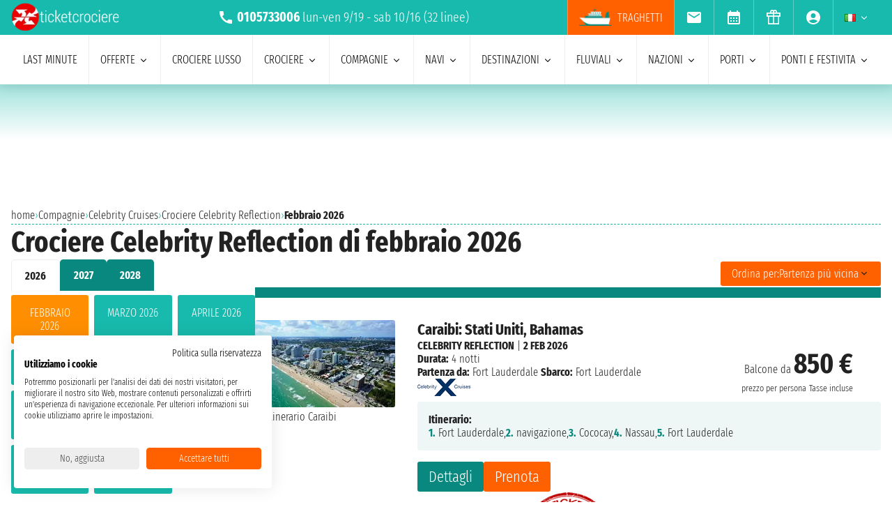

--- FILE ---
content_type: application/javascript
request_url: https://www.ticketcrociere.it/assets/js/app-VEH3OQU.js
body_size: 6112
content:
//import('../styles/base.css');
import('../styles/modal.css');
//import('../styles/form.css');

import('./modal.js');

/*if (window.location.protocol === "https:") {
import('./firebase-messaging.js');
}*/

function dominioDiTerzoLivello() {
  var urlCompleto = window.location.href;
  var url = new URL(urlCompleto);
  var hostname = url.hostname;
  var parti = hostname.split('.');
  var primaParte = parti[0];
  return primaParte;
}


function hideNotice(){
  document.getElementById("flash-txt").style.display = "none";
}

function caricaCodiceLogin(urlPopupLogin) {

  let xhr = new XMLHttpRequest();

  // 2. Configure it: GET-request for the URL /article/.../load
  xhr.open('GET', urlPopupLogin);

  // 3. Send the request over the network
  xhr.send();

  // 4. This will be called after the response is received
  xhr.onload = function () {
    if (xhr.status != 200) { // analyze HTTP status of the response
      alert(`Error ${xhr.status}: ${xhr.statusText}`); // e.g. 404: Not Found
    } else {
      // Aggiungo il codice tramite ajax solo se il div popup-login-ajax è vuoto
      if (document.getElementById("popup-login-ajax").innerHTML == '') {
        document.getElementById("popup-login-ajax").insertAdjacentHTML('afterbegin', xhr.response);
        import('/assets/js/auth_actions.js');
        document.getElementById("popup-login").classList.add('active');
      }
      else {
        document.getElementById("popup-login").classList.add('active');
      }
    }
  };
}

window.caricaCodiceLogin = caricaCodiceLogin;
window.hideNotice = hideNotice;


//MENU
 // JavaScript (Vanilla)
    document.addEventListener('DOMContentLoaded', () => {
      const extraSharedForm = document.getElementById('extra-shared-form');

      // Configuration for Main Menu
      const mainMenuConfig = {
        idPrefix: 'main',
        navElement: document.getElementById('main-navigation'),
        hamburgerButton: document.getElementById('hamburger-button'),
        mobileMenuPanel: document.getElementById('mobile-menu-panel'),
        mobileCloseButton: document.getElementById('mobile-close-button'),
        desktopMenu: document.getElementById('desktop-menu'),
        mobileMenuList: document.getElementById('mobile-menu-list'),
        isMobileMenuOpen: false,
        previouslyFocusedElement: null
      };

      // Configuration for Top Bar Menu
      const topBarMenuConfig = {
        idPrefix: 'topbar',
        navElement: document.getElementById('top-bar-navigation'),
        hamburgerButton: document.getElementById('top-bar-hamburger-button'),
        mobileMenuPanel: document.getElementById('top-bar-mobile-menu-panel'),
        mobileCloseButton: document.getElementById('top-bar-mobile-close-button'),
        desktopMenu: document.getElementById('top-bar-desktop-menu'),
        mobileMenuList: document.getElementById('top-bar-mobile-menu-list'),
        isMobileMenuOpen: false,
        previouslyFocusedElement: null
      };

      // Configuration for Top Bar Menu
      const loginBarMenuConfig = {
        idPrefix: 'login',
        navElement: document.getElementById('login-navigation'),
        hamburgerButton: document.getElementById('login-hamburger-button'),
        mobileMenuPanel: document.getElementById('login-mobile-menu-panel'),
        mobileCloseButton: document.getElementById('login-mobile-close-button'),
        desktopMenu: extraSharedForm, // The form itself will act as its desktop representation
        mobileMenuList: document.getElementById('login-mobile-menu-list'), // Parent UL for mobile form placeholder
        isMobileMenuOpen: false,
        previouslyFocusedElement: null
      };

      // Configuration for Extra Features Menu
      const extraMenuConfig = {
        idPrefix: 'extra',
        navElement: document.getElementById('extra-navigation'),
        hamburgerButton: document.getElementById('extra-hamburger-button'),
        mobileMenuPanel: document.getElementById('extra-mobile-menu-panel'),
        mobileCloseButton: document.getElementById('extra-mobile-close-button'),
        desktopMenu: extraSharedForm, // The form itself will act as its desktop representation
        mobileMenuList: document.getElementById('extra-mobile-menu-list'), // Parent UL for mobile form placeholder
        isMobileMenuOpen: false,
        previouslyFocusedElement: null
      };
      
      const allMenuConfigs = [mainMenuConfig, topBarMenuConfig, extraMenuConfig, loginBarMenuConfig];

      function updateExtraFormParent() {
        const desktopParent = document.querySelector('#extra-navigation .nav-container');
        const mobileParentLi = document.getElementById('extra-mobile-form-placeholder-li');

        if (!extraSharedForm || !desktopParent || !mobileParentLi) return;

        if (window.innerWidth > 1024) { // Desktop
          if (extraSharedForm.parentElement !== desktopParent) {
            desktopParent.appendChild(extraSharedForm);
          }
          extraSharedForm.style.display = 'flex'; // Ensure it's visible and flexed like other desktop menus
        } else { // Mobile
          if (extraSharedForm.parentElement !== mobileParentLi) {
            mobileParentLi.appendChild(extraSharedForm);
          }
          extraSharedForm.style.display = 'flex'; // Form itself is flex, mobile-layout class handles column direction
        }
      }


      function populateMobileMenu(config) {
        if (!config.desktopMenu || !config.mobileMenuList) return;
        
        // For 'extra' menu, mobileMenuList is #extra-mobile-menu-list, which contains the placeholder.
        // The form is moved by updateExtraFormParent, so no cloning needed here for 'extra'.
        // We only clear if it's not the 'extra' menu's mobile list, to preserve its placeholder.
        if (config.idPrefix !== 'extra') {
            config.mobileMenuList.innerHTML = ''; // Clear existing for other menus
        }


        if (config.idPrefix === 'extra') {
            // For the 'extra' menu, the form is handled by updateExtraFormParent.
            // populateMobileMenu for 'extra' essentially does nothing regarding item cloning.
            return;
        }
        
        // Logic for cloning items for main and top-bar menus
        const desktopItems = config.desktopMenu.querySelectorAll(':scope > .nav-item');
        desktopItems.forEach((item) => {
          const mobileItem = item.cloneNode(true);
          const trigger = mobileItem.querySelector('.submenu-trigger');
          const submenu = mobileItem.querySelector('.submenu');

          if (trigger && submenu) {
            const originalTriggerId = trigger.id; 
            const originalSubmenuId = submenu.id;

            const newTriggerId = `mobile-${config.idPrefix}-${originalSubmenuId}-trigger`;
            const newSubmenuId = `mobile-${config.idPrefix}-${originalSubmenuId}`;
            
            trigger.id = newTriggerId;
            trigger.setAttribute('aria-controls', newSubmenuId);
            if(submenu.hasAttribute('aria-labelledby')) {
                submenu.setAttribute('aria-labelledby', newTriggerId);
            }
            submenu.id = newSubmenuId;
            
            mobileItem.classList.remove('submenu-open');
            trigger.setAttribute('aria-expanded', 'false');
            submenu.classList.remove('open'); 
            submenu.style.display = 'none'; 
          }
          mobileItem.querySelectorAll('.submenu .nav-link').forEach(link => link.setAttribute('tabindex', '-1'));
          config.mobileMenuList.appendChild(mobileItem);
        });
      }

      function openMobileMenu(configToOpen) {
        if (configToOpen.isMobileMenuOpen) return;

        allMenuConfigs.forEach(cfg => {
            if (cfg !== configToOpen && cfg.isMobileMenuOpen) {
                closeMobileMenu(cfg); 
            }
        });

        configToOpen.previouslyFocusedElement = document.activeElement;
        configToOpen.mobileMenuPanel.classList.add('open');
        configToOpen.hamburgerButton.setAttribute('aria-expanded', 'true');
        configToOpen.isMobileMenuOpen = true;
        document.body.style.overflow = 'hidden'; 
        setTimeout(() => configToOpen.mobileCloseButton.focus(), 0); 
        if (configToOpen.desktopMenu && configToOpen.desktopMenu.tagName !== 'FORM') { 
            closeAllSubmenus(configToOpen.desktopMenu); 
        }
      }

      function closeMobileMenu(config) {
        if (!config.isMobileMenuOpen) return;
        config.mobileMenuPanel.classList.remove('open');
        config.hamburgerButton.setAttribute('aria-expanded', 'false');
        config.isMobileMenuOpen = false;
        
        if (allMenuConfigs.every(cfg => !cfg.isMobileMenuOpen)) {
             document.body.style.overflow = '';
        }

        if (config.previouslyFocusedElement) {
          config.previouslyFocusedElement.focus();
        } else {
          config.hamburgerButton.focus(); 
        }
        if (config.mobileMenuList && config.idPrefix !== 'extra') { 
            closeAllSubmenus(config.mobileMenuList, true); 
        }
      }
      
      allMenuConfigs.forEach(config => {
        if (config.hamburgerButton) {
            config.hamburgerButton.addEventListener('click', () => {
                config.isMobileMenuOpen ? closeMobileMenu(config) : openMobileMenu(config);
            });
        }
        if (config.mobileCloseButton) {
            config.mobileCloseButton.addEventListener('click', () => closeMobileMenu(config));
        }
      });


      function setSubmenuState(trigger, submenu, isOpen) {
        if (!trigger || !submenu) return;
        trigger.setAttribute('aria-expanded', isOpen.toString());
        const subLinks = submenu.querySelectorAll('.nav-link');
        if (isOpen) {
          trigger.parentElement.classList.add('submenu-open'); 
          submenu.classList.add('open'); 
          submenu.style.display = 'grid'; 
          subLinks.forEach(link => link.setAttribute('tabindex', '0'));
        } else {
          trigger.parentElement.classList.remove('submenu-open');
          submenu.classList.remove('open');
          submenu.style.display = 'none'; 
          subLinks.forEach(link => link.setAttribute('tabindex', '-1'));
        }
      }

      function toggleSubmenu(trigger, isMobileContext = false) {
        const submenu = document.getElementById(trigger.getAttribute('aria-controls'));
        if (!submenu) return;
        const isExpanded = trigger.getAttribute('aria-expanded') === 'true';
        
        const parentMenu = trigger.closest('ul[role="menubar"], ul[role="menu"]'); 
        if (parentMenu) {
            parentMenu.querySelectorAll(':scope > .nav-item > .submenu-trigger, :scope > li > .submenu-trigger').forEach(otherTrigger => {
                if (otherTrigger !== trigger) {
                    const otherSubmenu = document.getElementById(otherTrigger.getAttribute('aria-controls'));
                    if (otherSubmenu) setSubmenuState(otherTrigger, otherSubmenu, false);
                }
            });
        }

        setSubmenuState(trigger, submenu, !isExpanded);
        if (!isExpanded && submenu.querySelector('.nav-link')) { 
          setTimeout(() => submenu.querySelector('.nav-link').focus(), 0);
        }
      }
      
      function closeAllSubmenus(menuElementContainer) { 
         // If it's the shared form or the mobile list that would contain the form, don't try to close "submenus"
         if (!menuElementContainer || menuElementContainer.tagName === 'FORM' || menuElementContainer.id === 'extra-mobile-menu-list') return; 
         menuElementContainer.querySelectorAll('.submenu-trigger').forEach(trigger => {
            const submenu = document.getElementById(trigger.getAttribute('aria-controls'));
            if (submenu && trigger.getAttribute('aria-expanded') === 'true') {
                setSubmenuState(trigger, submenu, false);
            }
        });
      }

      function setupSubmenuEventListeners(config) {
        const { desktopMenu, mobileMenuList } = config;

        [desktopMenu, mobileMenuList].forEach(menu => { 
          // If it's the shared form or the mobile list that would contain the form, don't set up these listeners
          if (!menu || menu.tagName === 'FORM' || menu.id === 'extra-mobile-menu-list') return; 

          menu.addEventListener('click', (e) => {
            const trigger = e.target.closest('.submenu-trigger');
            if (trigger && menu.contains(trigger)) { 
              const isMobile = menu === mobileMenuList;
              toggleSubmenu(trigger, isMobile);
            } else { 
              const link = e.target.closest('.nav-link');
              if (link) {
                const isInMobileSubmenu = menu === mobileMenuList && link.closest('.submenu');
                const isDirectMobileLink = menu === mobileMenuList && !link.closest('.has-submenu'); 
                
                if (isDirectMobileLink || isInMobileSubmenu) {
                    if (config.isMobileMenuOpen) closeMobileMenu(config);
                }
                if (link.closest('.submenu .nav-link')) { 
                    const parentSubmenuItem = link.closest('.nav-item.has-submenu'); 
                    if (parentSubmenuItem) {
                        const parentSubmenuTrigger = parentSubmenuItem.querySelector('.submenu-trigger');
                        if (parentSubmenuTrigger && parentSubmenuTrigger.getAttribute('aria-expanded') === 'true') {
                           const submenuToClose = document.getElementById(parentSubmenuTrigger.getAttribute('aria-controls'));
                           if (submenuToClose) setSubmenuState(parentSubmenuTrigger, submenuToClose, false);
                        }
                    }
                }
              }
            }
          });

          if (menu === desktopMenu) {
            menu.querySelectorAll('.nav-item.has-submenu').forEach(item => {
              const trigger = item.querySelector('.submenu-trigger');
              const submenu = item.querySelector('.submenu');
              if (!trigger || !submenu) return;

              item.addEventListener('mouseenter', () => {
                  if (window.innerWidth > 1024) { 
                      closeAllSubmenus(desktopMenu); 
                      setSubmenuState(trigger, submenu, true);
                  }
              });
              item.addEventListener('mouseleave', () => {
                   if (window.innerWidth > 1024) {
                      if (!submenu.contains(document.activeElement) && document.activeElement !== trigger) {
                           setSubmenuState(trigger, submenu, false);
                      }
                   }
              });
               trigger.addEventListener('focusout', (e) => {
                  if (window.innerWidth > 1024 && !item.contains(e.relatedTarget)) {
                      setSubmenuState(trigger, submenu, false);
                  }
              });
              submenu.addEventListener('focusout', (e) => { 
                  if (window.innerWidth > 1024 && !item.contains(e.relatedTarget)) {
                       setSubmenuState(trigger, submenu, false);
                  }
              });
            });
          }
        });
      }
      
      allMenuConfigs.forEach(config => {
        populateMobileMenu(config);
        setupSubmenuEventListeners(config);
      });
      updateExtraFormParent(); // Initial placement of the shared form

      function handleGlobalKeydown(e) {
        let currentConfig = allMenuConfigs.find(cfg => cfg.isMobileMenuOpen) || null;

        if (e.key === 'Escape') {
          if (currentConfig && currentConfig.isMobileMenuOpen) {
            // If focus is in an input within the mobile form (which is inside extra-mobile-menu-panel), don't close the menu
            if (document.activeElement.tagName === 'INPUT' && document.activeElement.closest('#extra-mobile-menu-panel')) {
                return; 
            }
            const openMobileSubmenuTrigger = currentConfig.mobileMenuList.querySelector('.submenu-trigger[aria-expanded="true"]');
            if (openMobileSubmenuTrigger) {
              toggleSubmenu(openMobileSubmenuTrigger, true); 
              openMobileSubmenuTrigger.focus();
            } else {
              closeMobileMenu(currentConfig);
            }
            e.preventDefault();
          } else { 
            const activeElement = document.activeElement;
            // Check if active element is inside the shared form when it's acting as a desktop menu
            const inDesktopSharedForm = activeElement.closest('#extra-shared-form.desktop-menu-list');
            if (inDesktopSharedForm) {
              return; 
            }
            
            const activeDesktopMenu = activeElement.closest('.desktop-menu-list[role="menubar"]:not(#extra-shared-form)'); // Exclude form here
            if (activeDesktopMenu) {
                let triggerToFocus = null;
                if (activeElement.closest('.submenu[role="menu"]')) { 
                    const parentNavItem = activeElement.closest('.nav-item.has-submenu');
                    triggerToFocus = parentNavItem?.querySelector('.submenu-trigger[aria-expanded="true"]');
                } else if (activeElement.classList.contains('submenu-trigger') && activeElement.getAttribute('aria-expanded') === 'true') {
                     triggerToFocus = activeElement;
                }
                
                if(triggerToFocus) {
                    setSubmenuState(triggerToFocus, document.getElementById(triggerToFocus.getAttribute('aria-controls')), false);
                    triggerToFocus.focus();
                    e.preventDefault();
                }
            }
          }
          return; 
        }

        const target = e.target;
        // If target is an input within the shared form (desktop or mobile context), or any other form in a menu
        if (target.tagName === 'INPUT' && (target.closest('#extra-shared-form') || target.closest('form.desktop-menu-list') || target.closest('.mobile-menu-panel form'))) {
            return;
        }
        
        // Do not apply arrow key navigation to the mobile form container list or the shared form itself
        const parentMenu = target.closest('.desktop-menu-list[role="menubar"]:not(#extra-shared-form), .mobile-menu-list-ul[role="menu"]:not(#extra-mobile-menu-list), .submenu[role="menu"]');
        if (!parentMenu) return; 

        let items = []; 
        if (parentMenu.matches('.desktop-menu-list[role="menubar"]') || parentMenu.matches('.mobile-menu-list-ul[role="menu"]:not(.submenu)')) {
             items = Array.from(parentMenu.querySelectorAll(':scope > .nav-item > :is(a, button)'));
        } else if (parentMenu.matches('.submenu[role="menu"]')) { 
             items = Array.from(parentMenu.querySelectorAll(':scope > li > a[role="menuitem"]'));
        }
        
        items = items.filter(item => item.offsetParent !== null); 
        if (items.length === 0) return;
        const currentIndex = items.indexOf(target);
        if (currentIndex === -1) return; 

        let nextIndex = currentIndex;
        const isDesktopMenubar = parentMenu.matches('.desktop-menu-list[role="menubar"]');
        const isMobileContextActive = !!currentConfig; 


        if (isDesktopMenubar) { 
          if (e.key === 'ArrowRight') {
            nextIndex = currentIndex + 1 < items.length ? currentIndex + 1 : 0;
            e.preventDefault();
          } else if (e.key === 'ArrowLeft') {
            nextIndex = currentIndex - 1 >= 0 ? currentIndex - 1 : items.length - 1;
            e.preventDefault();
          } else if (e.key === 'ArrowDown' && target.classList.contains('submenu-trigger')) {
            if(target.getAttribute('aria-expanded') === 'false') { 
                toggleSubmenu(target, false); 
            } else { 
                const submenu = document.getElementById(target.getAttribute('aria-controls'));
                submenu?.querySelector('a[role="menuitem"]')?.focus();
            }
            e.preventDefault();
          } else if ((e.key === 'Enter' || e.key === ' ') && target.classList.contains('submenu-trigger')) {
            toggleSubmenu(target, false); 
            e.preventDefault();
          }
        } else { 
          if (e.key === 'ArrowDown') {
            nextIndex = currentIndex + 1 < items.length ? currentIndex + 1 : 0;
            e.preventDefault();
          } else if (e.key === 'ArrowUp') {
            nextIndex = currentIndex - 1 >= 0 ? currentIndex - 1 : items.length - 1;
            e.preventDefault();
          } else if (e.key === 'ArrowRight' && target.classList.contains('submenu-trigger') && isMobileContextActive) {
            if (target.getAttribute('aria-expanded') === 'false') {
                 toggleSubmenu(target, true); 
            }
            e.preventDefault();
          } else if (e.key === 'ArrowLeft' && target.classList.contains('submenu-trigger') && isMobileContextActive) {
             if (target.getAttribute('aria-expanded') === 'true') {
                 toggleSubmenu(target, true); 
            }
            e.preventDefault();
          } else if ((e.key === 'Enter' || e.key === ' ') && target.classList.contains('submenu-trigger')) {
            const inMobileList = parentMenu.classList.contains('mobile-menu-list-ul');
            toggleSubmenu(target, inMobileList); 
            e.preventDefault();
          } else if (e.key === 'Home') {
            nextIndex = 0;
            e.preventDefault();
          } else if (e.key === 'End') {
            nextIndex = items.length - 1;
            e.preventDefault();
          } else if (e.key === 'ArrowLeft' && parentMenu.matches('.submenu') && !isMobileContextActive) { 
            const triggerId = parentMenu.getAttribute('aria-labelledby');
            const trigger = document.getElementById(triggerId);
            if(trigger) {
                setSubmenuState(trigger, parentMenu, false);
                trigger.focus();
                e.preventDefault();
            }
          }
        }

        if (nextIndex !== currentIndex && items[nextIndex]) {
          items[nextIndex].focus();
        }
      }
      document.addEventListener('keydown', handleGlobalKeydown);

      document.addEventListener('click', (e) => {
        allMenuConfigs.forEach(config => {
            // Exclude shared form from this specific submenu closing logic when it's acting as desktop menu
            const isDesktopForm = config.desktopMenu && config.desktopMenu.id === 'extra-shared-form';
            if (config.navElement && !config.navElement.contains(e.target) && 
                !config.isMobileMenuOpen && config.desktopMenu && !isDesktopForm) {
                closeAllSubmenus(config.desktopMenu);
            }
        });
      });

      window.addEventListener('resize', () => {
        updateExtraFormParent(); // Reposition the shared form
        if (window.innerWidth > 1024) { 
          allMenuConfigs.forEach(config => {
            if (config.isMobileMenuOpen) closeMobileMenu(config); 
            if (config.desktopMenu && config.desktopMenu.tagName !== 'FORM') { // Exclude form
                config.desktopMenu.querySelectorAll('.submenu').forEach(sub => sub.style.display = ''); 
            }
            if (config.mobileMenuList && config.idPrefix !== 'extra') { 
                 config.mobileMenuList.querySelectorAll('.submenu.open').forEach(sub => {
                     const trigger = config.mobileMenuList.querySelector(`.submenu-trigger[aria-controls="${sub.id}"][aria-expanded="true"]`);
                     if (trigger) setSubmenuState(trigger, sub, false);
                 });
            }
          });
        } else { 
            allMenuConfigs.forEach(config => {
                if (config.desktopMenu && config.desktopMenu.tagName !== 'FORM') { // Exclude form
                    closeAllSubmenus(config.desktopMenu); 
                    config.desktopMenu.querySelectorAll('.submenu').forEach(sub => sub.style.display = 'none'); 
                }
            });
        }
      });
      
      allMenuConfigs.forEach(config => {
          [config.desktopMenu, config.mobileMenuList].forEach(menuEl => {
              // Exclude form and its mobile container from this initial submenu state setup
              if (!menuEl || menuEl.tagName === 'FORM' || menuEl.id === 'extra-mobile-menu-list') return; 
              menuEl.querySelectorAll('.submenu').forEach(submenu => {
                  const trigger = menuEl.querySelector(`.submenu-trigger[aria-controls="${submenu.id}"]`);
                  if (trigger) {
                    const isExpanded = trigger.getAttribute('aria-expanded') === 'true';
                    setSubmenuState(trigger, submenu, isExpanded); 
                  }
              });
          });
      });

    });
    // FINE MENU